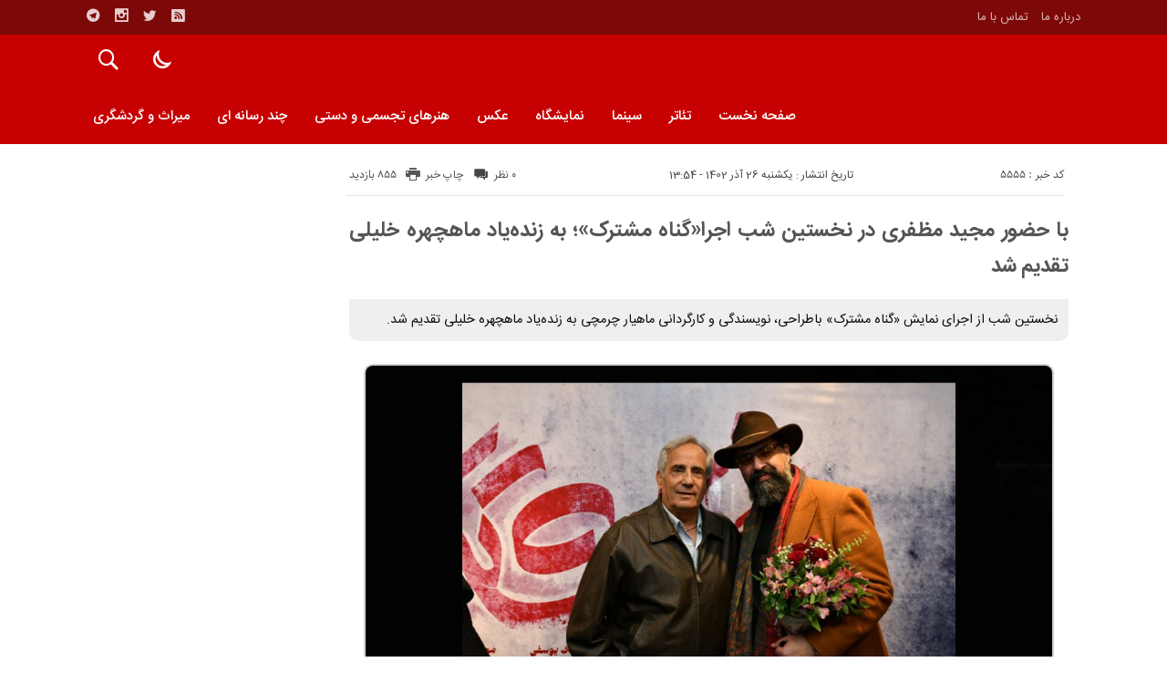

--- FILE ---
content_type: text/html; charset=UTF-8
request_url: https://payamhonar.com/%D8%A8%D8%A7-%D8%AD%D8%B6%D9%88%D8%B1-%D9%85%D8%AC%DB%8C%D8%AF-%D9%85%D8%B8%D9%81%D8%B1%DB%8C-%D8%AF%D8%B1-%D9%86%D8%AE%D8%B3%D8%AA%DB%8C%D9%86-%D8%B4%D8%A8-%D8%A7%D8%AC%D8%B1%D8%A7%DA%AF%D9%86/
body_size: 12453
content:
<!DOCTYPE html>
<!DOCTYPE html>
<!--[if lt IE 7 ]><html class="ie ie6" dir="rtl" lang="fa-IR"> <![endif]-->
<!--[if IE 7 ]><html class="ie ie7" dir="rtl" lang="fa-IR"> <![endif]-->
<!--[if IE 8 ]><html class="ie ie8" dir="rtl" lang="fa-IR"> <![endif]-->
<!--[if (gte IE 9)|!(IE)]><!--><html dir="rtl" lang="fa-IR"> <!--<![endif]--><head><script data-no-optimize="1">var litespeed_docref=sessionStorage.getItem("litespeed_docref");litespeed_docref&&(Object.defineProperty(document,"referrer",{get:function(){return litespeed_docref}}),sessionStorage.removeItem("litespeed_docref"));</script> <meta charset="UTF-8"><title>با حضور مجید مظفری در نخستین شب اجرا«گناه مشترک»؛ به زنده‌یاد ماهچهره خلیلی تقدیم شد | پایگاه خبری پیام هنر</title><meta name='robots' content='max-image-preview:large' /><link rel="alternate" type="application/rss+xml" title="پایگاه خبری پیام هنر &raquo; با حضور مجید مظفری در نخستین شب اجرا«گناه مشترک»؛ به زنده‌یاد ماهچهره خلیلی تقدیم شد خوراک دیدگاه‌ها" href="https://payamhonar.com/%d8%a8%d8%a7-%d8%ad%d8%b6%d9%88%d8%b1-%d9%85%d8%ac%db%8c%d8%af-%d9%85%d8%b8%d9%81%d8%b1%db%8c-%d8%af%d8%b1-%d9%86%d8%ae%d8%b3%d8%aa%db%8c%d9%86-%d8%b4%d8%a8-%d8%a7%d8%ac%d8%b1%d8%a7%da%af%d9%86/feed/" /><link rel="alternate" title="oEmbed (JSON)" type="application/json+oembed" href="https://payamhonar.com/wp-json/oembed/1.0/embed?url=https%3A%2F%2Fpayamhonar.com%2F%25d8%25a8%25d8%25a7-%25d8%25ad%25d8%25b6%25d9%2588%25d8%25b1-%25d9%2585%25d8%25ac%25db%258c%25d8%25af-%25d9%2585%25d8%25b8%25d9%2581%25d8%25b1%25db%258c-%25d8%25af%25d8%25b1-%25d9%2586%25d8%25ae%25d8%25b3%25d8%25aa%25db%258c%25d9%2586-%25d8%25b4%25d8%25a8-%25d8%25a7%25d8%25ac%25d8%25b1%25d8%25a7%25da%25af%25d9%2586%2F" /><link rel="alternate" title="oEmbed (XML)" type="text/xml+oembed" href="https://payamhonar.com/wp-json/oembed/1.0/embed?url=https%3A%2F%2Fpayamhonar.com%2F%25d8%25a8%25d8%25a7-%25d8%25ad%25d8%25b6%25d9%2588%25d8%25b1-%25d9%2585%25d8%25ac%25db%258c%25d8%25af-%25d9%2585%25d8%25b8%25d9%2581%25d8%25b1%25db%258c-%25d8%25af%25d8%25b1-%25d9%2586%25d8%25ae%25d8%25b3%25d8%25aa%25db%258c%25d9%2586-%25d8%25b4%25d8%25a8-%25d8%25a7%25d8%25ac%25d8%25b1%25d8%25a7%25da%25af%25d9%2586%2F&#038;format=xml" /><style>.lazyload,
			.lazyloading {
				max-width: 100%;
			}</style><style id='wp-img-auto-sizes-contain-inline-css' type='text/css'>img:is([sizes=auto i],[sizes^="auto," i]){contain-intrinsic-size:3000px 1500px}
/*# sourceURL=wp-img-auto-sizes-contain-inline-css */</style><link data-optimized="2" rel="stylesheet" href="https://payamhonar.com/wp-content/litespeed/css/726640c7562054a988d03647bc82e4e0.css?ver=86fd4" /><style id='global-styles-inline-css' type='text/css'>:root{--wp--preset--aspect-ratio--square: 1;--wp--preset--aspect-ratio--4-3: 4/3;--wp--preset--aspect-ratio--3-4: 3/4;--wp--preset--aspect-ratio--3-2: 3/2;--wp--preset--aspect-ratio--2-3: 2/3;--wp--preset--aspect-ratio--16-9: 16/9;--wp--preset--aspect-ratio--9-16: 9/16;--wp--preset--color--black: #000000;--wp--preset--color--cyan-bluish-gray: #abb8c3;--wp--preset--color--white: #ffffff;--wp--preset--color--pale-pink: #f78da7;--wp--preset--color--vivid-red: #cf2e2e;--wp--preset--color--luminous-vivid-orange: #ff6900;--wp--preset--color--luminous-vivid-amber: #fcb900;--wp--preset--color--light-green-cyan: #7bdcb5;--wp--preset--color--vivid-green-cyan: #00d084;--wp--preset--color--pale-cyan-blue: #8ed1fc;--wp--preset--color--vivid-cyan-blue: #0693e3;--wp--preset--color--vivid-purple: #9b51e0;--wp--preset--gradient--vivid-cyan-blue-to-vivid-purple: linear-gradient(135deg,rgb(6,147,227) 0%,rgb(155,81,224) 100%);--wp--preset--gradient--light-green-cyan-to-vivid-green-cyan: linear-gradient(135deg,rgb(122,220,180) 0%,rgb(0,208,130) 100%);--wp--preset--gradient--luminous-vivid-amber-to-luminous-vivid-orange: linear-gradient(135deg,rgb(252,185,0) 0%,rgb(255,105,0) 100%);--wp--preset--gradient--luminous-vivid-orange-to-vivid-red: linear-gradient(135deg,rgb(255,105,0) 0%,rgb(207,46,46) 100%);--wp--preset--gradient--very-light-gray-to-cyan-bluish-gray: linear-gradient(135deg,rgb(238,238,238) 0%,rgb(169,184,195) 100%);--wp--preset--gradient--cool-to-warm-spectrum: linear-gradient(135deg,rgb(74,234,220) 0%,rgb(151,120,209) 20%,rgb(207,42,186) 40%,rgb(238,44,130) 60%,rgb(251,105,98) 80%,rgb(254,248,76) 100%);--wp--preset--gradient--blush-light-purple: linear-gradient(135deg,rgb(255,206,236) 0%,rgb(152,150,240) 100%);--wp--preset--gradient--blush-bordeaux: linear-gradient(135deg,rgb(254,205,165) 0%,rgb(254,45,45) 50%,rgb(107,0,62) 100%);--wp--preset--gradient--luminous-dusk: linear-gradient(135deg,rgb(255,203,112) 0%,rgb(199,81,192) 50%,rgb(65,88,208) 100%);--wp--preset--gradient--pale-ocean: linear-gradient(135deg,rgb(255,245,203) 0%,rgb(182,227,212) 50%,rgb(51,167,181) 100%);--wp--preset--gradient--electric-grass: linear-gradient(135deg,rgb(202,248,128) 0%,rgb(113,206,126) 100%);--wp--preset--gradient--midnight: linear-gradient(135deg,rgb(2,3,129) 0%,rgb(40,116,252) 100%);--wp--preset--font-size--small: 13px;--wp--preset--font-size--medium: 20px;--wp--preset--font-size--large: 36px;--wp--preset--font-size--x-large: 42px;--wp--preset--spacing--20: 0.44rem;--wp--preset--spacing--30: 0.67rem;--wp--preset--spacing--40: 1rem;--wp--preset--spacing--50: 1.5rem;--wp--preset--spacing--60: 2.25rem;--wp--preset--spacing--70: 3.38rem;--wp--preset--spacing--80: 5.06rem;--wp--preset--shadow--natural: 6px 6px 9px rgba(0, 0, 0, 0.2);--wp--preset--shadow--deep: 12px 12px 50px rgba(0, 0, 0, 0.4);--wp--preset--shadow--sharp: 6px 6px 0px rgba(0, 0, 0, 0.2);--wp--preset--shadow--outlined: 6px 6px 0px -3px rgb(255, 255, 255), 6px 6px rgb(0, 0, 0);--wp--preset--shadow--crisp: 6px 6px 0px rgb(0, 0, 0);}:where(.is-layout-flex){gap: 0.5em;}:where(.is-layout-grid){gap: 0.5em;}body .is-layout-flex{display: flex;}.is-layout-flex{flex-wrap: wrap;align-items: center;}.is-layout-flex > :is(*, div){margin: 0;}body .is-layout-grid{display: grid;}.is-layout-grid > :is(*, div){margin: 0;}:where(.wp-block-columns.is-layout-flex){gap: 2em;}:where(.wp-block-columns.is-layout-grid){gap: 2em;}:where(.wp-block-post-template.is-layout-flex){gap: 1.25em;}:where(.wp-block-post-template.is-layout-grid){gap: 1.25em;}.has-black-color{color: var(--wp--preset--color--black) !important;}.has-cyan-bluish-gray-color{color: var(--wp--preset--color--cyan-bluish-gray) !important;}.has-white-color{color: var(--wp--preset--color--white) !important;}.has-pale-pink-color{color: var(--wp--preset--color--pale-pink) !important;}.has-vivid-red-color{color: var(--wp--preset--color--vivid-red) !important;}.has-luminous-vivid-orange-color{color: var(--wp--preset--color--luminous-vivid-orange) !important;}.has-luminous-vivid-amber-color{color: var(--wp--preset--color--luminous-vivid-amber) !important;}.has-light-green-cyan-color{color: var(--wp--preset--color--light-green-cyan) !important;}.has-vivid-green-cyan-color{color: var(--wp--preset--color--vivid-green-cyan) !important;}.has-pale-cyan-blue-color{color: var(--wp--preset--color--pale-cyan-blue) !important;}.has-vivid-cyan-blue-color{color: var(--wp--preset--color--vivid-cyan-blue) !important;}.has-vivid-purple-color{color: var(--wp--preset--color--vivid-purple) !important;}.has-black-background-color{background-color: var(--wp--preset--color--black) !important;}.has-cyan-bluish-gray-background-color{background-color: var(--wp--preset--color--cyan-bluish-gray) !important;}.has-white-background-color{background-color: var(--wp--preset--color--white) !important;}.has-pale-pink-background-color{background-color: var(--wp--preset--color--pale-pink) !important;}.has-vivid-red-background-color{background-color: var(--wp--preset--color--vivid-red) !important;}.has-luminous-vivid-orange-background-color{background-color: var(--wp--preset--color--luminous-vivid-orange) !important;}.has-luminous-vivid-amber-background-color{background-color: var(--wp--preset--color--luminous-vivid-amber) !important;}.has-light-green-cyan-background-color{background-color: var(--wp--preset--color--light-green-cyan) !important;}.has-vivid-green-cyan-background-color{background-color: var(--wp--preset--color--vivid-green-cyan) !important;}.has-pale-cyan-blue-background-color{background-color: var(--wp--preset--color--pale-cyan-blue) !important;}.has-vivid-cyan-blue-background-color{background-color: var(--wp--preset--color--vivid-cyan-blue) !important;}.has-vivid-purple-background-color{background-color: var(--wp--preset--color--vivid-purple) !important;}.has-black-border-color{border-color: var(--wp--preset--color--black) !important;}.has-cyan-bluish-gray-border-color{border-color: var(--wp--preset--color--cyan-bluish-gray) !important;}.has-white-border-color{border-color: var(--wp--preset--color--white) !important;}.has-pale-pink-border-color{border-color: var(--wp--preset--color--pale-pink) !important;}.has-vivid-red-border-color{border-color: var(--wp--preset--color--vivid-red) !important;}.has-luminous-vivid-orange-border-color{border-color: var(--wp--preset--color--luminous-vivid-orange) !important;}.has-luminous-vivid-amber-border-color{border-color: var(--wp--preset--color--luminous-vivid-amber) !important;}.has-light-green-cyan-border-color{border-color: var(--wp--preset--color--light-green-cyan) !important;}.has-vivid-green-cyan-border-color{border-color: var(--wp--preset--color--vivid-green-cyan) !important;}.has-pale-cyan-blue-border-color{border-color: var(--wp--preset--color--pale-cyan-blue) !important;}.has-vivid-cyan-blue-border-color{border-color: var(--wp--preset--color--vivid-cyan-blue) !important;}.has-vivid-purple-border-color{border-color: var(--wp--preset--color--vivid-purple) !important;}.has-vivid-cyan-blue-to-vivid-purple-gradient-background{background: var(--wp--preset--gradient--vivid-cyan-blue-to-vivid-purple) !important;}.has-light-green-cyan-to-vivid-green-cyan-gradient-background{background: var(--wp--preset--gradient--light-green-cyan-to-vivid-green-cyan) !important;}.has-luminous-vivid-amber-to-luminous-vivid-orange-gradient-background{background: var(--wp--preset--gradient--luminous-vivid-amber-to-luminous-vivid-orange) !important;}.has-luminous-vivid-orange-to-vivid-red-gradient-background{background: var(--wp--preset--gradient--luminous-vivid-orange-to-vivid-red) !important;}.has-very-light-gray-to-cyan-bluish-gray-gradient-background{background: var(--wp--preset--gradient--very-light-gray-to-cyan-bluish-gray) !important;}.has-cool-to-warm-spectrum-gradient-background{background: var(--wp--preset--gradient--cool-to-warm-spectrum) !important;}.has-blush-light-purple-gradient-background{background: var(--wp--preset--gradient--blush-light-purple) !important;}.has-blush-bordeaux-gradient-background{background: var(--wp--preset--gradient--blush-bordeaux) !important;}.has-luminous-dusk-gradient-background{background: var(--wp--preset--gradient--luminous-dusk) !important;}.has-pale-ocean-gradient-background{background: var(--wp--preset--gradient--pale-ocean) !important;}.has-electric-grass-gradient-background{background: var(--wp--preset--gradient--electric-grass) !important;}.has-midnight-gradient-background{background: var(--wp--preset--gradient--midnight) !important;}.has-small-font-size{font-size: var(--wp--preset--font-size--small) !important;}.has-medium-font-size{font-size: var(--wp--preset--font-size--medium) !important;}.has-large-font-size{font-size: var(--wp--preset--font-size--large) !important;}.has-x-large-font-size{font-size: var(--wp--preset--font-size--x-large) !important;}
/*# sourceURL=global-styles-inline-css */</style><style id='classic-theme-styles-inline-css' type='text/css'>/*! This file is auto-generated */
.wp-block-button__link{color:#fff;background-color:#32373c;border-radius:9999px;box-shadow:none;text-decoration:none;padding:calc(.667em + 2px) calc(1.333em + 2px);font-size:1.125em}.wp-block-file__button{background:#32373c;color:#fff;text-decoration:none}
/*# sourceURL=/wp-includes/css/classic-themes.min.css */</style> <script type="litespeed/javascript" data-src="https://payamhonar.com/wp-includes/js/jquery/jquery.min.js" id="jquery-core-js"></script> <link rel="https://api.w.org/" href="https://payamhonar.com/wp-json/" /><link rel="alternate" title="JSON" type="application/json" href="https://payamhonar.com/wp-json/wp/v2/posts/5555" /><link rel="EditURI" type="application/rsd+xml" title="RSD" href="https://payamhonar.com/xmlrpc.php?rsd" /><meta name="generator" content="WordPress 6.9" /><link rel="canonical" href="https://payamhonar.com/%d8%a8%d8%a7-%d8%ad%d8%b6%d9%88%d8%b1-%d9%85%d8%ac%db%8c%d8%af-%d9%85%d8%b8%d9%81%d8%b1%db%8c-%d8%af%d8%b1-%d9%86%d8%ae%d8%b3%d8%aa%db%8c%d9%86-%d8%b4%d8%a8-%d8%a7%d8%ac%d8%b1%d8%a7%da%af%d9%86/" /><link rel='shortlink' href='https://payamhonar.com/?p=5555' /><style>.no-js img.lazyload {
				display: none;
			}

			figure.wp-block-image img.lazyloading {
				min-width: 150px;
			}

			.lazyload,
			.lazyloading {
				--smush-placeholder-width: 100px;
				--smush-placeholder-aspect-ratio: 1/1;
				width: var(--smush-image-width, var(--smush-placeholder-width)) !important;
				aspect-ratio: var(--smush-image-aspect-ratio, var(--smush-placeholder-aspect-ratio)) !important;
			}

						.lazyload, .lazyloading {
				opacity: 0;
			}

			.lazyloaded {
				opacity: 1;
				transition: opacity 400ms;
				transition-delay: 0ms;
			}</style><link href="http://payamhonar.com/wp-content/uploads/2021/12/payamhonar.jpg.png" rel="shortcut icon"><meta property="og:image" content="https://payamhonar.com/wp-content/uploads/2023/12/poster-jadid71-1024x682.jpg" />
<!--[if IE]><script src="https://payamhonar.com/wp-content/themes/bamdad/js/modernizr.js"></script><![endif]--><meta name="fontiran.com:license" content="JJQVH"><meta name="viewport" content="width=device-width, initial-scale=1"><meta name="MobileOptimized" content="width"><meta name="HandheldFriendly" content="true"><meta name="theme-color" content="#D20001"><link rel="pingback" href="https://payamhonar.com/xmlrpc.php"><link rel="icon" href="https://payamhonar.com/wp-content/uploads/2023/11/cropped-payamhonar.jpg-32x32.jpg" sizes="32x32" /><link rel="icon" href="https://payamhonar.com/wp-content/uploads/2023/11/cropped-payamhonar.jpg-192x192.jpg" sizes="192x192" /><link rel="apple-touch-icon" href="https://payamhonar.com/wp-content/uploads/2023/11/cropped-payamhonar.jpg-180x180.jpg" /><meta name="msapplication-TileImage" content="https://payamhonar.com/wp-content/uploads/2023/11/cropped-payamhonar.jpg-270x270.jpg" /></head><body class="body"><div id="ap_root"><header id="header"><div class="mastheader"><div class="container"><nav><div class="menu-%d9%be%d8%a7%db%8c%da%af%d8%a7%d9%87-%d8%ae%d8%a8%d8%b1%db%8c-%d9%be%db%8c%d8%a7%d9%85-%d9%87%d9%86%d8%b1-container"><ul id="menu-%d9%be%d8%a7%db%8c%da%af%d8%a7%d9%87-%d8%ae%d8%a8%d8%b1%db%8c-%d9%be%db%8c%d8%a7%d9%85-%d9%87%d9%86%d8%b1" class="none"><li id="menu-item-19" class="menu-item menu-item-type-post_type menu-item-object-page menu-item-19"><a href="https://payamhonar.com/%d8%af%d8%b1%d8%a8%d8%a7%d8%b1%d9%87-%d9%85%d8%a7/">درباره ما</a></li><li id="menu-item-20" class="menu-item menu-item-type-post_type menu-item-object-page menu-item-20"><a href="https://payamhonar.com/%d8%aa%d9%85%d8%a7%d8%b3-%d8%a8%d8%a7-%d9%85%d8%a7/">تماس با ما</a></li></ul></div></nav><div class="hsocials">
<a class="icon-telegramtw1" title="تلگرام" href="#"></a>
<a class="icon-instagramtw1" title="اينستاگرام" rel="nofollow" target="_blank" href="#"></a>
<a class="icon-twitter" title="تويتر" rel="nofollow" target="_blank" href="#"></a>
<a class=" icon-feed" title="فید"  target="_blank" href="https://payamhonar.com/feed/rss/"></a></div></div></div><div class="logo_search"><div class="container"><div class="logo">
<a href="https://payamhonar.com">
<img data-src="http://payamhonar.com/wp-content/uploads/2022/02/3.png" alt="هنری و گردشگری" title="پایگاه خبری پیام هنر" src="[data-uri]" class="lazyload" /></a></div><nav class="categories"><div class="navicon"><i class="icon-menu"></i></div><div class="icons_menu"><i id="search-btn" class="icon-search"></i>
<input type="checkbox" id="wp-dark-mode-switch" class="wp-dark-mode-switch"><div class="wp-dark-mode-switcher wp-dark-mode-ignore  style-1 floating left_bottom">
<label for="wp-dark-mode-switch"><div class="modes"><div class="light"></div><div class="dark"></div></div>
</label></div></div><div class="containerh"><div class="bodydeactive"></div><ul class="zetta-menu zm-response-switch zm-effect-slide-bottom">
<em class="headfix">
<a href="https://payamhonar.com">
<img data-src="http://payamhonar.com/wp-content/uploads/2022/02/3.png" alt="هنری و گردشگری" title="پایگاه خبری پیام هنر" src="[data-uri]" class="lazyload" /></a><i>x</i>
</em><li id="menu-item-21" class="menu-item menu-item-type-custom menu-item-object-custom menu-item-home menu-item-21"><a href="http://payamhonar.com/">صفحه نخست</a><i class="icon-chevron-circle-down has-children-menu-item-icon"></i></li><li id="menu-item-794" class="menu-item menu-item-type-taxonomy menu-item-object-category current-post-ancestor current-menu-parent current-post-parent menu-item-794"><a href="https://payamhonar.com/category/%d8%aa%d8%a6%d8%a7%d8%aa%d8%b1/">تئاتر</a><i class="icon-chevron-circle-down has-children-menu-item-icon"></i></li><li id="menu-item-796" class="menu-item menu-item-type-taxonomy menu-item-object-category menu-item-796"><a href="https://payamhonar.com/category/%d8%b3%db%8c%d9%86%d9%85%d8%a7/">سینما</a><i class="icon-chevron-circle-down has-children-menu-item-icon"></i></li><li id="menu-item-798" class="menu-item menu-item-type-taxonomy menu-item-object-category menu-item-798"><a href="https://payamhonar.com/category/%d9%86%d9%85%d8%a7%db%8c%d8%b4%da%af%d8%a7%d9%87/">نمایشگاه</a><i class="icon-chevron-circle-down has-children-menu-item-icon"></i></li><li id="menu-item-799" class="menu-item menu-item-type-taxonomy menu-item-object-category menu-item-799"><a href="https://payamhonar.com/category/%d8%b9%da%a9%d8%b3/">عکس</a><i class="icon-chevron-circle-down has-children-menu-item-icon"></i></li><li id="menu-item-797" class="menu-item menu-item-type-taxonomy menu-item-object-category menu-item-797"><a href="https://payamhonar.com/category/%d9%87%d9%86%d8%b1%d9%87%d8%a7%db%8c-%d8%aa%d8%ac%d8%b3%d9%85%db%8c-%d9%88-%d8%af%d8%b3%d8%aa%db%8c-%d8%af%d8%b1-%d8%b3/">هنرهای تجسمی و دستی</a><i class="icon-chevron-circle-down has-children-menu-item-icon"></i></li><li id="menu-item-5077" class="menu-item menu-item-type-taxonomy menu-item-object-category menu-item-5077"><a href="https://payamhonar.com/category/%da%86%d9%86%d8%af-%d8%b1%d8%b3%d8%a7%d9%86%d9%87-%d8%a7%db%8c/">چند رسانه ای</a><i class="icon-chevron-circle-down has-children-menu-item-icon"></i></li><li id="menu-item-2915" class="menu-item menu-item-type-taxonomy menu-item-object-category menu-item-2915"><a href="https://payamhonar.com/category/%d9%85%db%8c%d8%b1%d8%a7%d8%ab-%d9%88-%da%af%d8%b1%d8%af%d8%b4%da%af%d8%b1%db%8c/">میراث و گردشگری</a><i class="icon-chevron-circle-down has-children-menu-item-icon"></i></li></ul></div></nav></div></div></header><div class="container"><main class="main_content"><div class="main_right width100"><div class="single"><div class="head">
<span class="the_time">تاریخ انتشار : یکشنبه 26 آذر 1402 - 13:54</span><div class="post_views">
855 بازدید</div><div class="the_ID">کد خبر : 5555</div><div class="left"><span class="print">
<a onclick='window.open("https://payamhonar.com/%d8%a8%d8%a7-%d8%ad%d8%b6%d9%88%d8%b1-%d9%85%d8%ac%db%8c%d8%af-%d9%85%d8%b8%d9%81%d8%b1%db%8c-%d8%af%d8%b1-%d9%86%d8%ae%d8%b3%d8%aa%db%8c%d9%86-%d8%b4%d8%a8-%d8%a7%d8%ac%d8%b1%d8%a7%da%af%d9%86/?print=1", "printwin","left=80,top=80,width=820,height=550,toolbar=1,resizable=0,status=0,scrollbars=1");'>  <i class="icon-printer2"></i>  چاپ خبر</a></span><span class="comments_popup_link"><i class="icon-comments2"></i> <a href="https://payamhonar.com/%d8%a8%d8%a7-%d8%ad%d8%b6%d9%88%d8%b1-%d9%85%d8%ac%db%8c%d8%af-%d9%85%d8%b8%d9%81%d8%b1%db%8c-%d8%af%d8%b1-%d9%86%d8%ae%d8%b3%d8%aa%db%8c%d9%86-%d8%b4%d8%a8-%d8%a7%d8%ac%d8%b1%d8%a7%da%af%d9%86/#respond">۰ نظر</a></span></div></div><div class="line"></div><h1><a title="با حضور مجید مظفری در نخستین شب اجرا«گناه مشترک»؛ به زنده‌یاد ماهچهره خلیلی تقدیم شد" href="https://payamhonar.com/%d8%a8%d8%a7-%d8%ad%d8%b6%d9%88%d8%b1-%d9%85%d8%ac%db%8c%d8%af-%d9%85%d8%b8%d9%81%d8%b1%db%8c-%d8%af%d8%b1-%d9%86%d8%ae%d8%b3%d8%aa%db%8c%d9%86-%d8%b4%d8%a8-%d8%a7%d8%ac%d8%b1%d8%a7%da%af%d9%86/">با حضور مجید مظفری در نخستین شب اجرا«گناه مشترک»؛ به زنده‌یاد ماهچهره خلیلی تقدیم شد</a></h1><div class="excerptpic"><div class="excerpt width100">نخستین شب از اجرای نمایش «گناه مشترک» باطراحی، نویسندگی و کارگردانی ماهیار چرمچی به زنده‌یاد ماهچهره خلیلی تقدیم شد‌.</div></div><div id="contentsingle" class="contentsingle"><style type="text/css">#gallery-1 {
				margin: auto;
			}
			#gallery-1 .gallery-item {
				float: right;
				margin-top: 10px;
				text-align: center;
				width: 100%;
			}
			#gallery-1 img {
				border: 2px solid #cfcfcf;
			}
			#gallery-1 .gallery-caption {
				margin-left: 0;
			}
			/* see gallery_shortcode() in wp-includes/media.php */</style><div id='gallery-1' class='gallery galleryid-5555 gallery-columns-1 gallery-size-large'><dl class='gallery-item'><dt class='gallery-icon landscape'>
<a href='https://payamhonar.com/wp-content/uploads/2023/12/poster-jadid71.jpg'><img data-lazyloaded="1" src="[data-uri]" fetchpriority="high" decoding="async" width="1024" height="682" data-src="https://payamhonar.com/wp-content/uploads/2023/12/poster-jadid71-1024x682.jpg" class="attachment-large size-large" alt="" data-srcset="https://payamhonar.com/wp-content/uploads/2023/12/poster-jadid71-1024x682.jpg 1024w, https://payamhonar.com/wp-content/uploads/2023/12/poster-jadid71-300x200.jpg 300w, https://payamhonar.com/wp-content/uploads/2023/12/poster-jadid71-768x512.jpg 768w, https://payamhonar.com/wp-content/uploads/2023/12/poster-jadid71.jpg 1280w" data-sizes="(max-width: 1024px) 100vw, 1024px" /></a></dt></dl><br style="clear: both" /></div><p>به گزارش پایگاه خبری و هنری پیام هنر و به نقل از مدیر رسانه پروژه، نخستین شب از اجرای نمایش «گناه مشترک» با تهیه‌کنندگی فرانک یوسفی و طراحی، نویسندگی و کارگردانی ماهیار چرمچی، شب گذشته، جمعه بیست‌و چهارم آذر به زنده‌یاد ماهچهره خلیلی تقدیم شد.</p><p>ماهیار چرمچی، در افتتاحیه این نمایش گفت: «زمانی که در سال ۱۳۹۶ متن اولیه نمایشنامه را به نگارش درآوردم، تصمیم داشتم تا آن را نمایشنامه‌خوانی کنم.»</p><p>او ادامه داد: «زنده‌یاد ماهچهره خلیلی من را از این نظر منصرف کرد و پیشنهاد اجرای صحنه‌ای «گناه مشترک» را به من داد. امروز جای او در میان ما خالی است و من به پاس مهر و همراهی‌اش این اجرا را به روح بزرگش تقدیم می‌کنم.»</p><p>مجید مظفری، بازیگر سینما، تیاتر و تلویزیون نیز که ازجمله مهمان شب افتتاحیه این نمایش بود  در پایان اجرا گفت: «کار را دوست داشتم، نمایشی بسیار خوش‌ریتم با بازی خوب تک تک بازیگران است که امیدوارم روزبه‌روز هم بهتر خواهند شد.»</p><p>این هنرمند با اشاره به مفهوم فلسفی نمایش ادامه داد: «به نظر من، پایه‌گذاری خوبی برای رسیدن به مفهوم اصلی چه در متن  و چه در روند اجرا انجام شده است و مخاطب  کم‌کم با قصه همراه می‌شود.»</p><p>نسیم ادبی، مه‌لقا باقری، نگین خامسی، الهام شعبانی و نیکی مظفری بازیگران این نمایش هستند.</p><p>حسین ابراهیمی نیز دیگر بازیگر این اثر است که در بخش تصویری نمایش حضور دارد.</p><p>«گناه مشترک» از ۲۴ آذر ساعت ۲۰ در سالن شماره یک پردیس تئاتر شهرزاد روی صحنه است و مخاطبان می‌توانند بلیت این نمایش را از سایت تیوال خریداری کنند.</p></div><div class="line"></div><section class="related"><header><h2>اخبار مرتبط</h2></header><ul><li><a href="https://payamhonar.com/%da%a9%d9%86%d8%b3%d8%b1%d8%aa-%d9%86%d9%85%d8%a7%db%8c%d8%b4-%d9%88%db%8c%da%98%d9%87-%d8%a8%d8%a7%d9%86%d9%88%d8%a7%d9%86-%d9%86%d8%b1%d9%85%d9%87%d9%88%d8%a7-%d8%a8%d9%87/" rel="bookmark" title="کنسرت نمایش ویژه بانوان «نرمه‌وا» به فرهنگسرای نیاوران رسید">کنسرت نمایش ویژه بانوان «نرمه‌وا» به فرهنگسرای نیاوران رسید</a></li><li><a href="https://payamhonar.com/%d9%85%d8%b3%d8%aa%d9%86%d8%af-%d9%86%d9%88%d8%b1-%d8%a8%d8%b1-%d8%b1%d9%88%db%8c-%da%86%d9%87%d8%b1%d9%87%d8%a7%d9%85-%d8%ac%d9%84%d9%88%db%8c-%d8%af%d9%88%d8%b1%d8%a8%db%8c/" rel="bookmark" title="مستند «نور بر روی چهره‌ام» جلوی دوربین رفت/ آغاز مراحل فنی">مستند «نور بر روی چهره‌ام» جلوی دوربین رفت/ آغاز مراحل فنی</a></li><li><a href="https://payamhonar.com/%d8%a7%da%a9%d8%b1%d8%a7%d9%86-%d9%88-%d9%86%d9%82%d8%af-%d8%a7%d8%b1%d8%b2%d8%b4-%d8%b9%d8%a7%d8%b7%d9%81%db%8c-%d8%af%d8%b1-%d8%b3%db%8c%d9%86%d9%85%d8%a7-%d8%a7%d9%86%d8%af%db%8c%d8%b4/" rel="bookmark" title="اکران و نقد «ارزش عاطفی» در سینما اندیشه">اکران و نقد «ارزش عاطفی» در سینما اندیشه</a></li><li><a href="https://payamhonar.com/%da%af%d8%b2%d8%a7%d8%b1%d8%b4-%d8%aa%d8%b5%d9%88%db%8c%d8%b1%db%8c-%d9%86%d9%85%d8%a7%db%8c%d8%b4-%d9%86%d8%a7%d9%85-%d9%86%d8%a7%d9%be%db%8c%d8%af%d8%a7-%d8%af%d8%b1-%d9%81%d8%b1%d9%87/" rel="bookmark" title="گزارش تصویری نمایش «نام ناپیدا» در فرهنگسرای ‌ابن ‌سینا">گزارش تصویری نمایش «نام ناپیدا» در فرهنگسرای ‌ابن ‌سینا</a></li><li><a href="https://payamhonar.com/%da%af%d8%b2%d8%a7%d8%b1%d8%b4-%d8%aa%d8%b5%d9%88%db%8c%d8%b1%db%8c-%d9%86%d9%85%d8%a7%db%8c%d8%b4-%d9%86%d8%a7%d9%85-%d9%86%d8%a7%d9%be%db%8c%d8%af%d8%a7-%d8%af%d8%b1-%d8%aa%d9%85%d8%a7/" rel="bookmark" title="گزارش تصویری نمایش «نام ناپیدا» در تماشاخانه ‌هیلاج">گزارش تصویری نمایش «نام ناپیدا» در تماشاخانه ‌هیلاج</a></li></ul></section><div class="item-footer"><div class="social"><ul><li><a class="icon-whatsapp desktop" title="واتساپ" rel="nofollow" target="_blank" href="https://web.whatsapp.com/send?text=https://payamhonar.com/%d8%a8%d8%a7-%d8%ad%d8%b6%d9%88%d8%b1-%d9%85%d8%ac%db%8c%d8%af-%d9%85%d8%b8%d9%81%d8%b1%db%8c-%d8%af%d8%b1-%d9%86%d8%ae%d8%b3%d8%aa%db%8c%d9%86-%d8%b4%d8%a8-%d8%a7%d8%ac%d8%b1%d8%a7%da%af%d9%86/"></a></li><li><a class="icon-whatsapp mobile" title="واتساپ" rel="nofollow" target="_blank" href="whatsapp://send?text=با حضور مجید مظفری در نخستین شب اجرا«گناه مشترک»؛ به زنده‌یاد ماهچهره خلیلی تقدیم شد - https://payamhonar.com/%d8%a8%d8%a7-%d8%ad%d8%b6%d9%88%d8%b1-%d9%85%d8%ac%db%8c%d8%af-%d9%85%d8%b8%d9%81%d8%b1%db%8c-%d8%af%d8%b1-%d9%86%d8%ae%d8%b3%d8%aa%db%8c%d9%86-%d8%b4%d8%a8-%d8%a7%d8%ac%d8%b1%d8%a7%da%af%d9%86/"></a></li><li><a class="icon-telegramtw1 desktop" title="تلگرام" rel="nofollow" target="_blank" href="https://telegram.me/share/url?url=https://payamhonar.com/%d8%a8%d8%a7-%d8%ad%d8%b6%d9%88%d8%b1-%d9%85%d8%ac%db%8c%d8%af-%d9%85%d8%b8%d9%81%d8%b1%db%8c-%d8%af%d8%b1-%d9%86%d8%ae%d8%b3%d8%aa%db%8c%d9%86-%d8%b4%d8%a8-%d8%a7%d8%ac%d8%b1%d8%a7%da%af%d9%86/"></a></li><li><a class="icon-telegramtw1 mobile" title="تلگرام" rel="nofollow" target="_blank" href="tg://msg?text=با حضور مجید مظفری در نخستین شب اجرا«گناه مشترک»؛ به زنده‌یاد ماهچهره خلیلی تقدیم شد - &url=https://payamhonar.com/%d8%a8%d8%a7-%d8%ad%d8%b6%d9%88%d8%b1-%d9%85%d8%ac%db%8c%d8%af-%d9%85%d8%b8%d9%81%d8%b1%db%8c-%d8%af%d8%b1-%d9%86%d8%ae%d8%b3%d8%aa%db%8c%d9%86-%d8%b4%d8%a8-%d8%a7%d8%ac%d8%b1%d8%a7%da%af%d9%86/"></a></li><li><a class="icon-facebook" title="فيسبوک" rel="nofollow" target="_blank" href="http://www.facebook.com/sharer/sharer.php?u=https://payamhonar.com/%d8%a8%d8%a7-%d8%ad%d8%b6%d9%88%d8%b1-%d9%85%d8%ac%db%8c%d8%af-%d9%85%d8%b8%d9%81%d8%b1%db%8c-%d8%af%d8%b1-%d9%86%d8%ae%d8%b3%d8%aa%db%8c%d9%86-%d8%b4%d8%a8-%d8%a7%d8%ac%d8%b1%d8%a7%da%af%d9%86/"></a></li><li><a class="icon-twitter" title="تويتر" rel="nofollow" target="_blank" href="http://twitter.com/home?status=https://payamhonar.com/%d8%a8%d8%a7-%d8%ad%d8%b6%d9%88%d8%b1-%d9%85%d8%ac%db%8c%d8%af-%d9%85%d8%b8%d9%81%d8%b1%db%8c-%d8%af%d8%b1-%d9%86%d8%ae%d8%b3%d8%aa%db%8c%d9%86-%d8%b4%d8%a8-%d8%a7%d8%ac%d8%b1%d8%a7%da%af%d9%86/"></a></li></ul></div><div class="form-group">
<i class="icon-link2"></i>
<label for="short-url">لینک کوتاه</label>
<input type="text" class="form-control" id="short-url" readonly="readonly" value="https://payamhonar.com/?p=5555"></div></div><div class="tag"><h3><span><i class="icon-tag"></i> برچسب ها :</span><a href="https://payamhonar.com/tag/%d8%a8%d8%a7%d8%b2%db%8c%da%af%d8%b1/" rel="tag">بازیگر</a> ، <a href="https://payamhonar.com/tag/%d9%be%db%8c%d8%a7%d9%85-%d8%a7%d8%ad%d9%85%d8%af%db%8c-%da%a9%d8%a7%d8%b4%d8%a7%d9%86%db%8c/" rel="tag">پیام احمدی کاشانی</a> ، <a href="https://payamhonar.com/tag/%d9%be%db%8c%d8%a7%d9%85-%d8%aa%d8%a6%d8%a7%d8%aa%d8%b1/" rel="tag">پیام تئاتر</a> ، <a href="https://payamhonar.com/tag/%d9%be%db%8c%d8%a7%d9%85-%d9%87%d9%86%d8%b1/" rel="tag">پیام هنر</a> ، <a href="https://payamhonar.com/tag/%d8%aa%d8%a6%d8%a7%d8%aa%d8%b1/" rel="tag">تئاتر</a> ، <a href="https://payamhonar.com/tag/%d8%aa%d9%87%db%8c%d9%87-%da%a9%d9%86%d9%86%d8%af%d9%87/" rel="tag">تهیه کننده</a> ، <a href="https://payamhonar.com/tag/%d8%ae%d8%a8%d8%b1/" rel="tag">خبر</a> ، <a href="https://payamhonar.com/tag/%d8%ae%d8%a8%d8%b1%d9%86%da%af%d8%a7%d8%b1/" rel="tag">خبرنگار</a> ، <a href="https://payamhonar.com/tag/%d8%b7%d8%b1%d8%a7%d8%ad-%d8%b5%d8%ad%d9%86%d9%87/" rel="tag">طراح صحنه</a> ، <a href="https://payamhonar.com/tag/%d8%b7%d8%b1%d8%a7%d8%ad-%d9%84%d8%a8%d8%a7%d8%b3/" rel="tag">طراح لباس</a> ، <a href="https://payamhonar.com/tag/%d8%b7%d8%b1%d8%a7%d8%ad-%d9%86%d9%88%d8%b1/" rel="tag">طراح نور</a> ، <a href="https://payamhonar.com/tag/%d8%b9%da%a9%d8%a7%d8%b3/" rel="tag">عکاس</a> ، <a href="https://payamhonar.com/tag/%d8%b9%da%a9%d8%a7%d8%b3%db%8c/" rel="tag">عکاسی</a> ، <a href="https://payamhonar.com/tag/%d8%b9%da%a9%d8%b3/" rel="tag">عکس</a> ، <a href="https://payamhonar.com/tag/%d9%81%d8%b1%d8%a7%d9%86%da%a9-%db%8c%d9%88%d8%b3%d9%81%db%8c/" rel="tag">فرانک یوسفی</a> ، <a href="https://payamhonar.com/tag/%da%a9%d8%a7%d8%b1%da%af%d8%b1%d8%af%d8%a7%d9%86/" rel="tag">کارگردان</a> ، <a href="https://payamhonar.com/tag/%da%af%d9%86%d8%a7%d9%87-%d9%85%d8%b4%d8%aa%d8%b1%da%a9/" rel="tag">گناه مشترک</a> ، <a href="https://payamhonar.com/tag/%d9%85%d8%a7%d9%87%da%86%d9%87%d8%b1%d9%87-%d8%ae%d9%84%db%8c%d9%84%db%8c/" rel="tag">ماهچهره خلیلی</a> ، <a href="https://payamhonar.com/tag/%d9%85%d8%a7%d9%87%db%8c%d8%a7%d8%b1-%da%86%d8%b1%d9%85%da%86%db%8c/" rel="tag">ماهیار چرمچی</a> ، <a href="https://payamhonar.com/tag/%d9%86%d9%85%d8%a7%db%8c%d8%b4/" rel="tag">نمایش</a> ، <a href="https://payamhonar.com/tag/%d9%86%d9%88%db%8c%d8%b3%d9%86%d8%af%d9%87/" rel="tag">نویسنده</a> ، <a href="https://payamhonar.com/tag/%d9%87%d9%86%d8%b1/" rel="tag">هنر</a> ، <a href="https://payamhonar.com/tag/%d9%87%d9%86%d8%b1%d9%85%d9%86%d8%af/" rel="tag">هنرمند</a></h3></div><div class="comments_title" id="comments"><h5>ارسال نظر شما</h5>
<span>مجموع نظرات : 0</span>
<span>در انتظار بررسی : 0</span>
<span>انتشار یافته : ۰</span></div><div class="comments"><ul><li>نظرات ارسال شده توسط شما، پس از تایید توسط مدیران سایت منتشر خواهد شد.</li><li>نظراتی که حاوی تهمت یا افترا باشد منتشر نخواهد شد.</li><li>نظراتی که به غیر از زبان فارسی یا غیر مرتبط با خبر باشد منتشر نخواهد شد.</li></ul><div id="respond" class="comment-respond"><h3 id="reply-title" class="comment-reply-title"> <small><a rel="nofollow" id="cancel-comment-reply-link" href="/%D8%A8%D8%A7-%D8%AD%D8%B6%D9%88%D8%B1-%D9%85%D8%AC%DB%8C%D8%AF-%D9%85%D8%B8%D9%81%D8%B1%DB%8C-%D8%AF%D8%B1-%D9%86%D8%AE%D8%B3%D8%AA%DB%8C%D9%86-%D8%B4%D8%A8-%D8%A7%D8%AC%D8%B1%D8%A7%DA%AF%D9%86/#respond" style="display:none;">انصراف از پاسخ دادن</a></small></h3><form action="https://payamhonar.com/wp-comments-post.php" method="post" id="commentform" class="comment-form"><div class="right"><input class="author" name="author" type="text" placeholder="نام شما (الزامی)" value="" size="30" aria-required='true'>
<input class="email" name="email" type="text" placeholder="ایمیل شما (الزامی)" value="" size="30" aria-required='true'></div><textarea id="comment" name="comment" placeholder="متن خود را بنویسید..."></textarea><button name="submit" type="submit">ارسال نظر</button>
<button class="blackey" type="reset">پاک کردن !</button><p class="comment-form-cookies-consent"><input id="wp-comment-cookies-consent" name="wp-comment-cookies-consent" type="checkbox" value="yes" /> <label for="wp-comment-cookies-consent">ذخیره نام، ایمیل و وبسایت من در مرورگر برای زمانی که دوباره دیدگاهی می‌نویسم.</label></p><p class="form-submit"><input name="submit" type="submit" id="submit" class="submit" value="ارسال نظر" /> <input type='hidden' name='comment_post_ID' value='5555' id='comment_post_ID' />
<input type='hidden' name='comment_parent' id='comment_parent' value='0' /></p></form></div></div></div></div></main><div class="box_ads"><a target="_blank"  href="https://www.zhaket.com/store/web/parsthemes">
<img data-src="http://payamhonar.com/wp-content/themes/bamdad/images/300-252.gif" alt="" title="" alt="" src="[data-uri]" class="lazyload" /></a>
<a target="_blank"  href="">
<img data-src="http://payamhonar.com/wp-content/themes/bamdad/images/Appler.gif" alt="" title="" alt="" src="[data-uri]" class="lazyload" /></a>
<a target="_blank"  href="">
<img data-src="http://payamhonar.com/wp-content/themes/bamdad/images/Gif-Banner-250-300.gif" alt="" title="" alt="" src="[data-uri]" class="lazyload" /></a>
<a target="_blank"  href="">
<img data-src="http://payamhonar.com/wp-content/themes/bamdad/images/ap.gif" alt="" title="" alt="" src="[data-uri]" class="lazyload" /></a>
<a  target="_blank"   href="">
<img data-src="http://payamhonar.com/wp-content/themes/bamdad/images/sesooot300x250.gif" alt="" title="" alt="" src="[data-uri]" class="lazyload" /></a></div></div><footer class="footer"><div class="container"><div class="tags"><header class="box-title"><h2>
موضوعات داغ:</h2></header><div class="content"><div class="taglist">
<a href="https://payamhonar.com/tag/%d9%be%db%8c%d8%a7%d9%85-%d9%87%d9%86%d8%b1/" class="tag-cloud-link tag-link-50 tag-link-position-1" style="font-size: 9pt;">پیام هنر</a>
<a href="https://payamhonar.com/tag/%d9%be%db%8c%d8%a7%d9%85-%d8%a7%d8%ad%d9%85%d8%af%db%8c-%da%a9%d8%a7%d8%b4%d8%a7%d9%86%db%8c/" class="tag-cloud-link tag-link-54 tag-link-position-2" style="font-size: 9pt;">پیام احمدی کاشانی</a>
<a href="https://payamhonar.com/tag/%d8%ae%d8%a8%d8%b1%d9%86%da%af%d8%a7%d8%b1/" class="tag-cloud-link tag-link-75 tag-link-position-3" style="font-size: 9pt;">خبرنگار</a>
<a href="https://payamhonar.com/tag/%d9%87%d9%86%d8%b1/" class="tag-cloud-link tag-link-51 tag-link-position-4" style="font-size: 9pt;">هنر</a>
<a href="https://payamhonar.com/tag/%d9%87%d9%86%d8%b1%d9%85%d9%86%d8%af/" class="tag-cloud-link tag-link-52 tag-link-position-5" style="font-size: 9pt;">هنرمند</a></div></div></div><div class="search_socials"><div class="socials"><a class="icon-telegramtw1" title="تلگرام" href="#"></a><a class="icon-twitter" title="تويتر" rel="nofollow" target="_blank" href="#"></a><a class="icon-instagramtw1" title="اينستاگرام" rel="nofollow" target="_blank" href="#"></a><a class="icon-android" title="android" rel="nofollow" target="_blank" href="#"></a></div><form class="search" method="get" action="https://payamhonar.com">
<input type="text" value="" placeholder="كلمه مورد نظر را اينجا بنويسيد" onfocus="if (this.value == '') {this.value = '';}" onblur="if (this.value == '') {this.value = '';}" name="s" class="text">
<button type="submit" class="submit"><i class="icon-search"></i></button></form></div></div><div class="copyright"><div class="container"><div class="info">
<i class="icon-daythemes"></i><div class="designer"> طراحی و تولید <a target="_blank" rel="follow" href="https://www.rtl-theme.com/author/daythemes/">دی تمز </a></div><p></p></div><div class="url-holder">
News Agency</div></div></div></footer></div><div id="ap_root"><div id="search-overlay" class="block"><div class="centered"><div id='search-box'>
<i id="close-btn" class="icon-close"></i><form method="get" action="https://payamhonar.com" id="search-form">
<input id='search-text' name='s' placeholder='جستجو' type='text' />
<button id='search-button' type='submit'>
<span>جستجو</span>
</button></form></div></div></div><div title="رفتن به بالای صفحه" class="scrolltop"><i class="icon-chevron-up"></i></div><div style="display:none"></div> <script type="speculationrules">{"prefetch":[{"source":"document","where":{"and":[{"href_matches":"/*"},{"not":{"href_matches":["/wp-*.php","/wp-admin/*","/wp-content/uploads/*","/wp-content/*","/wp-content/plugins/*","/wp-content/themes/bamdad/*","/*\\?(.+)"]}},{"not":{"selector_matches":"a[rel~=\"nofollow\"]"}},{"not":{"selector_matches":".no-prefetch, .no-prefetch a"}}]},"eagerness":"conservative"}]}</script> <script type="text/javascript" src="https://payamhonar.com/wp-content/plugins/litespeed-cache/assets/js/instant_click.min.js" id="litespeed-cache-js"></script> <script data-no-optimize="1">window.lazyLoadOptions=Object.assign({},{threshold:300},window.lazyLoadOptions||{});!function(t,e){"object"==typeof exports&&"undefined"!=typeof module?module.exports=e():"function"==typeof define&&define.amd?define(e):(t="undefined"!=typeof globalThis?globalThis:t||self).LazyLoad=e()}(this,function(){"use strict";function e(){return(e=Object.assign||function(t){for(var e=1;e<arguments.length;e++){var n,a=arguments[e];for(n in a)Object.prototype.hasOwnProperty.call(a,n)&&(t[n]=a[n])}return t}).apply(this,arguments)}function o(t){return e({},at,t)}function l(t,e){return t.getAttribute(gt+e)}function c(t){return l(t,vt)}function s(t,e){return function(t,e,n){e=gt+e;null!==n?t.setAttribute(e,n):t.removeAttribute(e)}(t,vt,e)}function i(t){return s(t,null),0}function r(t){return null===c(t)}function u(t){return c(t)===_t}function d(t,e,n,a){t&&(void 0===a?void 0===n?t(e):t(e,n):t(e,n,a))}function f(t,e){et?t.classList.add(e):t.className+=(t.className?" ":"")+e}function _(t,e){et?t.classList.remove(e):t.className=t.className.replace(new RegExp("(^|\\s+)"+e+"(\\s+|$)")," ").replace(/^\s+/,"").replace(/\s+$/,"")}function g(t){return t.llTempImage}function v(t,e){!e||(e=e._observer)&&e.unobserve(t)}function b(t,e){t&&(t.loadingCount+=e)}function p(t,e){t&&(t.toLoadCount=e)}function n(t){for(var e,n=[],a=0;e=t.children[a];a+=1)"SOURCE"===e.tagName&&n.push(e);return n}function h(t,e){(t=t.parentNode)&&"PICTURE"===t.tagName&&n(t).forEach(e)}function a(t,e){n(t).forEach(e)}function m(t){return!!t[lt]}function E(t){return t[lt]}function I(t){return delete t[lt]}function y(e,t){var n;m(e)||(n={},t.forEach(function(t){n[t]=e.getAttribute(t)}),e[lt]=n)}function L(a,t){var o;m(a)&&(o=E(a),t.forEach(function(t){var e,n;e=a,(t=o[n=t])?e.setAttribute(n,t):e.removeAttribute(n)}))}function k(t,e,n){f(t,e.class_loading),s(t,st),n&&(b(n,1),d(e.callback_loading,t,n))}function A(t,e,n){n&&t.setAttribute(e,n)}function O(t,e){A(t,rt,l(t,e.data_sizes)),A(t,it,l(t,e.data_srcset)),A(t,ot,l(t,e.data_src))}function w(t,e,n){var a=l(t,e.data_bg_multi),o=l(t,e.data_bg_multi_hidpi);(a=nt&&o?o:a)&&(t.style.backgroundImage=a,n=n,f(t=t,(e=e).class_applied),s(t,dt),n&&(e.unobserve_completed&&v(t,e),d(e.callback_applied,t,n)))}function x(t,e){!e||0<e.loadingCount||0<e.toLoadCount||d(t.callback_finish,e)}function M(t,e,n){t.addEventListener(e,n),t.llEvLisnrs[e]=n}function N(t){return!!t.llEvLisnrs}function z(t){if(N(t)){var e,n,a=t.llEvLisnrs;for(e in a){var o=a[e];n=e,o=o,t.removeEventListener(n,o)}delete t.llEvLisnrs}}function C(t,e,n){var a;delete t.llTempImage,b(n,-1),(a=n)&&--a.toLoadCount,_(t,e.class_loading),e.unobserve_completed&&v(t,n)}function R(i,r,c){var l=g(i)||i;N(l)||function(t,e,n){N(t)||(t.llEvLisnrs={});var a="VIDEO"===t.tagName?"loadeddata":"load";M(t,a,e),M(t,"error",n)}(l,function(t){var e,n,a,o;n=r,a=c,o=u(e=i),C(e,n,a),f(e,n.class_loaded),s(e,ut),d(n.callback_loaded,e,a),o||x(n,a),z(l)},function(t){var e,n,a,o;n=r,a=c,o=u(e=i),C(e,n,a),f(e,n.class_error),s(e,ft),d(n.callback_error,e,a),o||x(n,a),z(l)})}function T(t,e,n){var a,o,i,r,c;t.llTempImage=document.createElement("IMG"),R(t,e,n),m(c=t)||(c[lt]={backgroundImage:c.style.backgroundImage}),i=n,r=l(a=t,(o=e).data_bg),c=l(a,o.data_bg_hidpi),(r=nt&&c?c:r)&&(a.style.backgroundImage='url("'.concat(r,'")'),g(a).setAttribute(ot,r),k(a,o,i)),w(t,e,n)}function G(t,e,n){var a;R(t,e,n),a=e,e=n,(t=Et[(n=t).tagName])&&(t(n,a),k(n,a,e))}function D(t,e,n){var a;a=t,(-1<It.indexOf(a.tagName)?G:T)(t,e,n)}function S(t,e,n){var a;t.setAttribute("loading","lazy"),R(t,e,n),a=e,(e=Et[(n=t).tagName])&&e(n,a),s(t,_t)}function V(t){t.removeAttribute(ot),t.removeAttribute(it),t.removeAttribute(rt)}function j(t){h(t,function(t){L(t,mt)}),L(t,mt)}function F(t){var e;(e=yt[t.tagName])?e(t):m(e=t)&&(t=E(e),e.style.backgroundImage=t.backgroundImage)}function P(t,e){var n;F(t),n=e,r(e=t)||u(e)||(_(e,n.class_entered),_(e,n.class_exited),_(e,n.class_applied),_(e,n.class_loading),_(e,n.class_loaded),_(e,n.class_error)),i(t),I(t)}function U(t,e,n,a){var o;n.cancel_on_exit&&(c(t)!==st||"IMG"===t.tagName&&(z(t),h(o=t,function(t){V(t)}),V(o),j(t),_(t,n.class_loading),b(a,-1),i(t),d(n.callback_cancel,t,e,a)))}function $(t,e,n,a){var o,i,r=(i=t,0<=bt.indexOf(c(i)));s(t,"entered"),f(t,n.class_entered),_(t,n.class_exited),o=t,i=a,n.unobserve_entered&&v(o,i),d(n.callback_enter,t,e,a),r||D(t,n,a)}function q(t){return t.use_native&&"loading"in HTMLImageElement.prototype}function H(t,o,i){t.forEach(function(t){return(a=t).isIntersecting||0<a.intersectionRatio?$(t.target,t,o,i):(e=t.target,n=t,a=o,t=i,void(r(e)||(f(e,a.class_exited),U(e,n,a,t),d(a.callback_exit,e,n,t))));var e,n,a})}function B(e,n){var t;tt&&!q(e)&&(n._observer=new IntersectionObserver(function(t){H(t,e,n)},{root:(t=e).container===document?null:t.container,rootMargin:t.thresholds||t.threshold+"px"}))}function J(t){return Array.prototype.slice.call(t)}function K(t){return t.container.querySelectorAll(t.elements_selector)}function Q(t){return c(t)===ft}function W(t,e){return e=t||K(e),J(e).filter(r)}function X(e,t){var n;(n=K(e),J(n).filter(Q)).forEach(function(t){_(t,e.class_error),i(t)}),t.update()}function t(t,e){var n,a,t=o(t);this._settings=t,this.loadingCount=0,B(t,this),n=t,a=this,Y&&window.addEventListener("online",function(){X(n,a)}),this.update(e)}var Y="undefined"!=typeof window,Z=Y&&!("onscroll"in window)||"undefined"!=typeof navigator&&/(gle|ing|ro)bot|crawl|spider/i.test(navigator.userAgent),tt=Y&&"IntersectionObserver"in window,et=Y&&"classList"in document.createElement("p"),nt=Y&&1<window.devicePixelRatio,at={elements_selector:".lazy",container:Z||Y?document:null,threshold:300,thresholds:null,data_src:"src",data_srcset:"srcset",data_sizes:"sizes",data_bg:"bg",data_bg_hidpi:"bg-hidpi",data_bg_multi:"bg-multi",data_bg_multi_hidpi:"bg-multi-hidpi",data_poster:"poster",class_applied:"applied",class_loading:"litespeed-loading",class_loaded:"litespeed-loaded",class_error:"error",class_entered:"entered",class_exited:"exited",unobserve_completed:!0,unobserve_entered:!1,cancel_on_exit:!0,callback_enter:null,callback_exit:null,callback_applied:null,callback_loading:null,callback_loaded:null,callback_error:null,callback_finish:null,callback_cancel:null,use_native:!1},ot="src",it="srcset",rt="sizes",ct="poster",lt="llOriginalAttrs",st="loading",ut="loaded",dt="applied",ft="error",_t="native",gt="data-",vt="ll-status",bt=[st,ut,dt,ft],pt=[ot],ht=[ot,ct],mt=[ot,it,rt],Et={IMG:function(t,e){h(t,function(t){y(t,mt),O(t,e)}),y(t,mt),O(t,e)},IFRAME:function(t,e){y(t,pt),A(t,ot,l(t,e.data_src))},VIDEO:function(t,e){a(t,function(t){y(t,pt),A(t,ot,l(t,e.data_src))}),y(t,ht),A(t,ct,l(t,e.data_poster)),A(t,ot,l(t,e.data_src)),t.load()}},It=["IMG","IFRAME","VIDEO"],yt={IMG:j,IFRAME:function(t){L(t,pt)},VIDEO:function(t){a(t,function(t){L(t,pt)}),L(t,ht),t.load()}},Lt=["IMG","IFRAME","VIDEO"];return t.prototype={update:function(t){var e,n,a,o=this._settings,i=W(t,o);{if(p(this,i.length),!Z&&tt)return q(o)?(e=o,n=this,i.forEach(function(t){-1!==Lt.indexOf(t.tagName)&&S(t,e,n)}),void p(n,0)):(t=this._observer,o=i,t.disconnect(),a=t,void o.forEach(function(t){a.observe(t)}));this.loadAll(i)}},destroy:function(){this._observer&&this._observer.disconnect(),K(this._settings).forEach(function(t){I(t)}),delete this._observer,delete this._settings,delete this.loadingCount,delete this.toLoadCount},loadAll:function(t){var e=this,n=this._settings;W(t,n).forEach(function(t){v(t,e),D(t,n,e)})},restoreAll:function(){var e=this._settings;K(e).forEach(function(t){P(t,e)})}},t.load=function(t,e){e=o(e);D(t,e)},t.resetStatus=function(t){i(t)},t}),function(t,e){"use strict";function n(){e.body.classList.add("litespeed_lazyloaded")}function a(){console.log("[LiteSpeed] Start Lazy Load"),o=new LazyLoad(Object.assign({},t.lazyLoadOptions||{},{elements_selector:"[data-lazyloaded]",callback_finish:n})),i=function(){o.update()},t.MutationObserver&&new MutationObserver(i).observe(e.documentElement,{childList:!0,subtree:!0,attributes:!0})}var o,i;t.addEventListener?t.addEventListener("load",a,!1):t.attachEvent("onload",a)}(window,document);</script><script data-no-optimize="1">window.litespeed_ui_events=window.litespeed_ui_events||["mouseover","click","keydown","wheel","touchmove","touchstart"];var urlCreator=window.URL||window.webkitURL;function litespeed_load_delayed_js_force(){console.log("[LiteSpeed] Start Load JS Delayed"),litespeed_ui_events.forEach(e=>{window.removeEventListener(e,litespeed_load_delayed_js_force,{passive:!0})}),document.querySelectorAll("iframe[data-litespeed-src]").forEach(e=>{e.setAttribute("src",e.getAttribute("data-litespeed-src"))}),"loading"==document.readyState?window.addEventListener("DOMContentLoaded",litespeed_load_delayed_js):litespeed_load_delayed_js()}litespeed_ui_events.forEach(e=>{window.addEventListener(e,litespeed_load_delayed_js_force,{passive:!0})});async function litespeed_load_delayed_js(){let t=[];for(var d in document.querySelectorAll('script[type="litespeed/javascript"]').forEach(e=>{t.push(e)}),t)await new Promise(e=>litespeed_load_one(t[d],e));document.dispatchEvent(new Event("DOMContentLiteSpeedLoaded")),window.dispatchEvent(new Event("DOMContentLiteSpeedLoaded"))}function litespeed_load_one(t,e){console.log("[LiteSpeed] Load ",t);var d=document.createElement("script");d.addEventListener("load",e),d.addEventListener("error",e),t.getAttributeNames().forEach(e=>{"type"!=e&&d.setAttribute("data-src"==e?"src":e,t.getAttribute(e))});let a=!(d.type="text/javascript");!d.src&&t.textContent&&(d.src=litespeed_inline2src(t.textContent),a=!0),t.after(d),t.remove(),a&&e()}function litespeed_inline2src(t){try{var d=urlCreator.createObjectURL(new Blob([t.replace(/^(?:<!--)?(.*?)(?:-->)?$/gm,"$1")],{type:"text/javascript"}))}catch(e){d="data:text/javascript;base64,"+btoa(t.replace(/^(?:<!--)?(.*?)(?:-->)?$/gm,"$1"))}return d}</script><script data-no-optimize="1">var litespeed_vary=document.cookie.replace(/(?:(?:^|.*;\s*)_lscache_vary\s*\=\s*([^;]*).*$)|^.*$/,"");litespeed_vary||fetch("/wp-content/plugins/litespeed-cache/guest.vary.php",{method:"POST",cache:"no-cache",redirect:"follow"}).then(e=>e.json()).then(e=>{console.log(e),e.hasOwnProperty("reload")&&"yes"==e.reload&&(sessionStorage.setItem("litespeed_docref",document.referrer),window.location.reload(!0))});</script><script data-optimized="1" type="litespeed/javascript" data-src="https://payamhonar.com/wp-content/litespeed/js/80e7f8d11d1b6835e18989823f74df2a.js?ver=86fd4"></script></body></html>
<!-- Page optimized by LiteSpeed Cache @2026-01-28 15:17:25 -->

<!-- Page cached by LiteSpeed Cache 7.6.2 on 2026-01-28 11:47:25 -->
<!-- Guest Mode -->
<!-- QUIC.cloud UCSS in queue -->